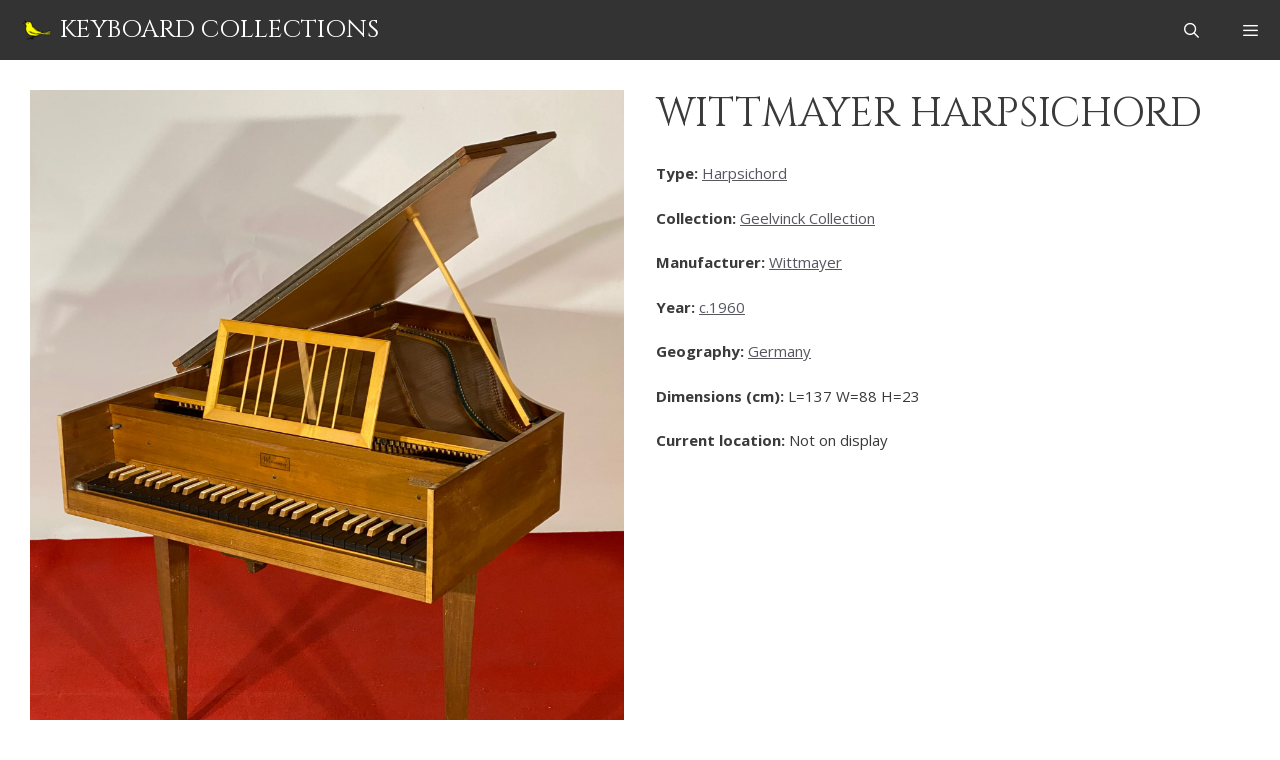

--- FILE ---
content_type: text/html; charset=UTF-8
request_url: https://muziekinstrumentencollecties.nl/collectiongeelvinck/wittmayer-harpsichord/
body_size: 14494
content:
<!DOCTYPE html>
<html lang="en-GB">
<head>
	<meta charset="UTF-8">
	<link rel="profile" href="https://gmpg.org/xfn/11">
	<meta name='robots' content='index, follow, max-image-preview:large, max-snippet:-1, max-video-preview:-1' />
<meta name="viewport" content="width=device-width, initial-scale=1">
	<!-- This site is optimized with the Yoast SEO plugin v26.7 - https://yoast.com/wordpress/plugins/seo/ -->
	<title>Wittmayer Harpsichord - Keyboard Collections</title>
	<link rel="canonical" href="https://muziekinstrumentencollecties.nl/collectiongeelvinck/wittmayer-harpsichord/" />
	<meta property="og:locale" content="en_GB" />
	<meta property="og:type" content="article" />
	<meta property="og:title" content="Wittmayer Harpsichord - Keyboard Collections" />
	<meta property="og:url" content="https://muziekinstrumentencollecties.nl/collectiongeelvinck/wittmayer-harpsichord/" />
	<meta property="og:site_name" content="Keyboard Collections" />
	<meta property="article:modified_time" content="2022-06-28T09:26:44+00:00" />
	<meta property="og:image" content="https://muziekinstrumentencollecties.nl/wp-content/uploads/Z073gmp-scaled.jpg" />
	<meta property="og:image:width" content="1920" />
	<meta property="og:image:height" content="2560" />
	<meta property="og:image:type" content="image/jpeg" />
	<meta name="twitter:card" content="summary_large_image" />
	<script type="application/ld+json" class="yoast-schema-graph">{"@context":"https://schema.org","@graph":[{"@type":["WebPage","CollectionPage"],"@id":"https://muziekinstrumentencollecties.nl/collectiongeelvinck/wittmayer-harpsichord/","url":"https://muziekinstrumentencollecties.nl/collectiongeelvinck/wittmayer-harpsichord/","name":"Wittmayer Harpsichord - Keyboard Collections","isPartOf":{"@id":"https://muziekinstrumentencollecties.nl/#website"},"primaryImageOfPage":{"@id":"https://muziekinstrumentencollecties.nl/collectiongeelvinck/wittmayer-harpsichord/#primaryimage"},"image":{"@id":"https://muziekinstrumentencollecties.nl/collectiongeelvinck/wittmayer-harpsichord/#primaryimage"},"thumbnailUrl":"https://muziekinstrumentencollecties.nl/wp-content/uploads/Z073gmp-scaled.jpg","datePublished":"2022-06-03T12:38:19+00:00","dateModified":"2022-06-28T09:26:44+00:00","breadcrumb":{"@id":"https://muziekinstrumentencollecties.nl/collectiongeelvinck/wittmayer-harpsichord/#breadcrumb"},"inLanguage":"en-GB"},{"@type":"ImageObject","inLanguage":"en-GB","@id":"https://muziekinstrumentencollecties.nl/collectiongeelvinck/wittmayer-harpsichord/#primaryimage","url":"https://muziekinstrumentencollecties.nl/wp-content/uploads/Z073gmp-scaled.jpg","contentUrl":"https://muziekinstrumentencollecties.nl/wp-content/uploads/Z073gmp-scaled.jpg","width":1920,"height":2560},{"@type":"BreadcrumbList","@id":"https://muziekinstrumentencollecties.nl/collectiongeelvinck/wittmayer-harpsichord/#breadcrumb","itemListElement":[{"@type":"ListItem","position":1,"name":"Home","item":"https://muziekinstrumentencollecties.nl/"},{"@type":"ListItem","position":2,"name":"Collection Geelvinck","item":"https://muziekinstrumentencollecties.nl/collectiongeelvinck/"},{"@type":"ListItem","position":3,"name":"Wittmayer Harpsichord"}]},{"@type":"WebSite","@id":"https://muziekinstrumentencollecties.nl/#website","url":"https://muziekinstrumentencollecties.nl/","name":"Keyboard Collections","description":"Collection site","publisher":{"@id":"https://muziekinstrumentencollecties.nl/#organization"},"potentialAction":[{"@type":"SearchAction","target":{"@type":"EntryPoint","urlTemplate":"https://muziekinstrumentencollecties.nl/?s={search_term_string}"},"query-input":{"@type":"PropertyValueSpecification","valueRequired":true,"valueName":"search_term_string"}}],"inLanguage":"en-GB"},{"@type":"Organization","@id":"https://muziekinstrumentencollecties.nl/#organization","name":"Museum Geelvinck","url":"https://muziekinstrumentencollecties.nl/","logo":{"@type":"ImageObject","inLanguage":"en-GB","@id":"https://muziekinstrumentencollecties.nl/#/schema/logo/image/","url":"https://muziekinstrumentencollecties.nl/wp-content/uploads/geelvinck-80.png","contentUrl":"https://muziekinstrumentencollecties.nl/wp-content/uploads/geelvinck-80.png","width":80,"height":80,"caption":"Museum Geelvinck"},"image":{"@id":"https://muziekinstrumentencollecties.nl/#/schema/logo/image/"}}]}</script>
	<!-- / Yoast SEO plugin. -->


<link href='https://fonts.gstatic.com' crossorigin rel='preconnect' />
<link href='https://fonts.googleapis.com' crossorigin rel='preconnect' />
<link rel="alternate" type="application/rss+xml" title="Keyboard Collections &raquo; Feed" href="https://muziekinstrumentencollecties.nl/feed/" />
<link rel="alternate" type="application/rss+xml" title="Keyboard Collections &raquo; Comments Feed" href="https://muziekinstrumentencollecties.nl/comments/feed/" />
<link rel="alternate" title="oEmbed (JSON)" type="application/json+oembed" href="https://muziekinstrumentencollecties.nl/wp-json/oembed/1.0/embed?url=https%3A%2F%2Fmuziekinstrumentencollecties.nl%2Fcollectiongeelvinck%2Fwittmayer-harpsichord%2F" />
<link rel="alternate" title="oEmbed (XML)" type="text/xml+oembed" href="https://muziekinstrumentencollecties.nl/wp-json/oembed/1.0/embed?url=https%3A%2F%2Fmuziekinstrumentencollecties.nl%2Fcollectiongeelvinck%2Fwittmayer-harpsichord%2F&#038;format=xml" />
<style id='wp-img-auto-sizes-contain-inline-css'>
img:is([sizes=auto i],[sizes^="auto," i]){contain-intrinsic-size:3000px 1500px}
/*# sourceURL=wp-img-auto-sizes-contain-inline-css */
</style>
<link rel='stylesheet' id='generate-fonts-css' href='//fonts.googleapis.com/css?family=Open+Sans:300,300italic,regular,italic,600,600italic,700,700italic,800,800italic|Cinzel:regular,700,900' media='all' />
<link rel='stylesheet' id='wp-block-library-css' href='https://muziekinstrumentencollecties.nl/wp-includes/css/dist/block-library/style.min.css?ver=6.9' media='all' />
<style id='wp-block-heading-inline-css'>
h1:where(.wp-block-heading).has-background,h2:where(.wp-block-heading).has-background,h3:where(.wp-block-heading).has-background,h4:where(.wp-block-heading).has-background,h5:where(.wp-block-heading).has-background,h6:where(.wp-block-heading).has-background{padding:1.25em 2.375em}h1.has-text-align-left[style*=writing-mode]:where([style*=vertical-lr]),h1.has-text-align-right[style*=writing-mode]:where([style*=vertical-rl]),h2.has-text-align-left[style*=writing-mode]:where([style*=vertical-lr]),h2.has-text-align-right[style*=writing-mode]:where([style*=vertical-rl]),h3.has-text-align-left[style*=writing-mode]:where([style*=vertical-lr]),h3.has-text-align-right[style*=writing-mode]:where([style*=vertical-rl]),h4.has-text-align-left[style*=writing-mode]:where([style*=vertical-lr]),h4.has-text-align-right[style*=writing-mode]:where([style*=vertical-rl]),h5.has-text-align-left[style*=writing-mode]:where([style*=vertical-lr]),h5.has-text-align-right[style*=writing-mode]:where([style*=vertical-rl]),h6.has-text-align-left[style*=writing-mode]:where([style*=vertical-lr]),h6.has-text-align-right[style*=writing-mode]:where([style*=vertical-rl]){rotate:180deg}
/*# sourceURL=https://muziekinstrumentencollecties.nl/wp-includes/blocks/heading/style.min.css */
</style>
<style id='wp-block-image-inline-css'>
.wp-block-image>a,.wp-block-image>figure>a{display:inline-block}.wp-block-image img{box-sizing:border-box;height:auto;max-width:100%;vertical-align:bottom}@media not (prefers-reduced-motion){.wp-block-image img.hide{visibility:hidden}.wp-block-image img.show{animation:show-content-image .4s}}.wp-block-image[style*=border-radius] img,.wp-block-image[style*=border-radius]>a{border-radius:inherit}.wp-block-image.has-custom-border img{box-sizing:border-box}.wp-block-image.aligncenter{text-align:center}.wp-block-image.alignfull>a,.wp-block-image.alignwide>a{width:100%}.wp-block-image.alignfull img,.wp-block-image.alignwide img{height:auto;width:100%}.wp-block-image .aligncenter,.wp-block-image .alignleft,.wp-block-image .alignright,.wp-block-image.aligncenter,.wp-block-image.alignleft,.wp-block-image.alignright{display:table}.wp-block-image .aligncenter>figcaption,.wp-block-image .alignleft>figcaption,.wp-block-image .alignright>figcaption,.wp-block-image.aligncenter>figcaption,.wp-block-image.alignleft>figcaption,.wp-block-image.alignright>figcaption{caption-side:bottom;display:table-caption}.wp-block-image .alignleft{float:left;margin:.5em 1em .5em 0}.wp-block-image .alignright{float:right;margin:.5em 0 .5em 1em}.wp-block-image .aligncenter{margin-left:auto;margin-right:auto}.wp-block-image :where(figcaption){margin-bottom:1em;margin-top:.5em}.wp-block-image.is-style-circle-mask img{border-radius:9999px}@supports ((-webkit-mask-image:none) or (mask-image:none)) or (-webkit-mask-image:none){.wp-block-image.is-style-circle-mask img{border-radius:0;-webkit-mask-image:url('data:image/svg+xml;utf8,<svg viewBox="0 0 100 100" xmlns="http://www.w3.org/2000/svg"><circle cx="50" cy="50" r="50"/></svg>');mask-image:url('data:image/svg+xml;utf8,<svg viewBox="0 0 100 100" xmlns="http://www.w3.org/2000/svg"><circle cx="50" cy="50" r="50"/></svg>');mask-mode:alpha;-webkit-mask-position:center;mask-position:center;-webkit-mask-repeat:no-repeat;mask-repeat:no-repeat;-webkit-mask-size:contain;mask-size:contain}}:root :where(.wp-block-image.is-style-rounded img,.wp-block-image .is-style-rounded img){border-radius:9999px}.wp-block-image figure{margin:0}.wp-lightbox-container{display:flex;flex-direction:column;position:relative}.wp-lightbox-container img{cursor:zoom-in}.wp-lightbox-container img:hover+button{opacity:1}.wp-lightbox-container button{align-items:center;backdrop-filter:blur(16px) saturate(180%);background-color:#5a5a5a40;border:none;border-radius:4px;cursor:zoom-in;display:flex;height:20px;justify-content:center;opacity:0;padding:0;position:absolute;right:16px;text-align:center;top:16px;width:20px;z-index:100}@media not (prefers-reduced-motion){.wp-lightbox-container button{transition:opacity .2s ease}}.wp-lightbox-container button:focus-visible{outline:3px auto #5a5a5a40;outline:3px auto -webkit-focus-ring-color;outline-offset:3px}.wp-lightbox-container button:hover{cursor:pointer;opacity:1}.wp-lightbox-container button:focus{opacity:1}.wp-lightbox-container button:focus,.wp-lightbox-container button:hover,.wp-lightbox-container button:not(:hover):not(:active):not(.has-background){background-color:#5a5a5a40;border:none}.wp-lightbox-overlay{box-sizing:border-box;cursor:zoom-out;height:100vh;left:0;overflow:hidden;position:fixed;top:0;visibility:hidden;width:100%;z-index:100000}.wp-lightbox-overlay .close-button{align-items:center;cursor:pointer;display:flex;justify-content:center;min-height:40px;min-width:40px;padding:0;position:absolute;right:calc(env(safe-area-inset-right) + 16px);top:calc(env(safe-area-inset-top) + 16px);z-index:5000000}.wp-lightbox-overlay .close-button:focus,.wp-lightbox-overlay .close-button:hover,.wp-lightbox-overlay .close-button:not(:hover):not(:active):not(.has-background){background:none;border:none}.wp-lightbox-overlay .lightbox-image-container{height:var(--wp--lightbox-container-height);left:50%;overflow:hidden;position:absolute;top:50%;transform:translate(-50%,-50%);transform-origin:top left;width:var(--wp--lightbox-container-width);z-index:9999999999}.wp-lightbox-overlay .wp-block-image{align-items:center;box-sizing:border-box;display:flex;height:100%;justify-content:center;margin:0;position:relative;transform-origin:0 0;width:100%;z-index:3000000}.wp-lightbox-overlay .wp-block-image img{height:var(--wp--lightbox-image-height);min-height:var(--wp--lightbox-image-height);min-width:var(--wp--lightbox-image-width);width:var(--wp--lightbox-image-width)}.wp-lightbox-overlay .wp-block-image figcaption{display:none}.wp-lightbox-overlay button{background:none;border:none}.wp-lightbox-overlay .scrim{background-color:#fff;height:100%;opacity:.9;position:absolute;width:100%;z-index:2000000}.wp-lightbox-overlay.active{visibility:visible}@media not (prefers-reduced-motion){.wp-lightbox-overlay.active{animation:turn-on-visibility .25s both}.wp-lightbox-overlay.active img{animation:turn-on-visibility .35s both}.wp-lightbox-overlay.show-closing-animation:not(.active){animation:turn-off-visibility .35s both}.wp-lightbox-overlay.show-closing-animation:not(.active) img{animation:turn-off-visibility .25s both}.wp-lightbox-overlay.zoom.active{animation:none;opacity:1;visibility:visible}.wp-lightbox-overlay.zoom.active .lightbox-image-container{animation:lightbox-zoom-in .4s}.wp-lightbox-overlay.zoom.active .lightbox-image-container img{animation:none}.wp-lightbox-overlay.zoom.active .scrim{animation:turn-on-visibility .4s forwards}.wp-lightbox-overlay.zoom.show-closing-animation:not(.active){animation:none}.wp-lightbox-overlay.zoom.show-closing-animation:not(.active) .lightbox-image-container{animation:lightbox-zoom-out .4s}.wp-lightbox-overlay.zoom.show-closing-animation:not(.active) .lightbox-image-container img{animation:none}.wp-lightbox-overlay.zoom.show-closing-animation:not(.active) .scrim{animation:turn-off-visibility .4s forwards}}@keyframes show-content-image{0%{visibility:hidden}99%{visibility:hidden}to{visibility:visible}}@keyframes turn-on-visibility{0%{opacity:0}to{opacity:1}}@keyframes turn-off-visibility{0%{opacity:1;visibility:visible}99%{opacity:0;visibility:visible}to{opacity:0;visibility:hidden}}@keyframes lightbox-zoom-in{0%{transform:translate(calc((-100vw + var(--wp--lightbox-scrollbar-width))/2 + var(--wp--lightbox-initial-left-position)),calc(-50vh + var(--wp--lightbox-initial-top-position))) scale(var(--wp--lightbox-scale))}to{transform:translate(-50%,-50%) scale(1)}}@keyframes lightbox-zoom-out{0%{transform:translate(-50%,-50%) scale(1);visibility:visible}99%{visibility:visible}to{transform:translate(calc((-100vw + var(--wp--lightbox-scrollbar-width))/2 + var(--wp--lightbox-initial-left-position)),calc(-50vh + var(--wp--lightbox-initial-top-position))) scale(var(--wp--lightbox-scale));visibility:hidden}}
/*# sourceURL=https://muziekinstrumentencollecties.nl/wp-includes/blocks/image/style.min.css */
</style>
<style id='wp-block-columns-inline-css'>
.wp-block-columns{box-sizing:border-box;display:flex;flex-wrap:wrap!important}@media (min-width:782px){.wp-block-columns{flex-wrap:nowrap!important}}.wp-block-columns{align-items:normal!important}.wp-block-columns.are-vertically-aligned-top{align-items:flex-start}.wp-block-columns.are-vertically-aligned-center{align-items:center}.wp-block-columns.are-vertically-aligned-bottom{align-items:flex-end}@media (max-width:781px){.wp-block-columns:not(.is-not-stacked-on-mobile)>.wp-block-column{flex-basis:100%!important}}@media (min-width:782px){.wp-block-columns:not(.is-not-stacked-on-mobile)>.wp-block-column{flex-basis:0;flex-grow:1}.wp-block-columns:not(.is-not-stacked-on-mobile)>.wp-block-column[style*=flex-basis]{flex-grow:0}}.wp-block-columns.is-not-stacked-on-mobile{flex-wrap:nowrap!important}.wp-block-columns.is-not-stacked-on-mobile>.wp-block-column{flex-basis:0;flex-grow:1}.wp-block-columns.is-not-stacked-on-mobile>.wp-block-column[style*=flex-basis]{flex-grow:0}:where(.wp-block-columns){margin-bottom:1.75em}:where(.wp-block-columns.has-background){padding:1.25em 2.375em}.wp-block-column{flex-grow:1;min-width:0;overflow-wrap:break-word;word-break:break-word}.wp-block-column.is-vertically-aligned-top{align-self:flex-start}.wp-block-column.is-vertically-aligned-center{align-self:center}.wp-block-column.is-vertically-aligned-bottom{align-self:flex-end}.wp-block-column.is-vertically-aligned-stretch{align-self:stretch}.wp-block-column.is-vertically-aligned-bottom,.wp-block-column.is-vertically-aligned-center,.wp-block-column.is-vertically-aligned-top{width:100%}
/*# sourceURL=https://muziekinstrumentencollecties.nl/wp-includes/blocks/columns/style.min.css */
</style>
<style id='wp-block-paragraph-inline-css'>
.is-small-text{font-size:.875em}.is-regular-text{font-size:1em}.is-large-text{font-size:2.25em}.is-larger-text{font-size:3em}.has-drop-cap:not(:focus):first-letter{float:left;font-size:8.4em;font-style:normal;font-weight:100;line-height:.68;margin:.05em .1em 0 0;text-transform:uppercase}body.rtl .has-drop-cap:not(:focus):first-letter{float:none;margin-left:.1em}p.has-drop-cap.has-background{overflow:hidden}:root :where(p.has-background){padding:1.25em 2.375em}:where(p.has-text-color:not(.has-link-color)) a{color:inherit}p.has-text-align-left[style*="writing-mode:vertical-lr"],p.has-text-align-right[style*="writing-mode:vertical-rl"]{rotate:180deg}
/*# sourceURL=https://muziekinstrumentencollecties.nl/wp-includes/blocks/paragraph/style.min.css */
</style>
<style id='global-styles-inline-css'>
:root{--wp--preset--aspect-ratio--square: 1;--wp--preset--aspect-ratio--4-3: 4/3;--wp--preset--aspect-ratio--3-4: 3/4;--wp--preset--aspect-ratio--3-2: 3/2;--wp--preset--aspect-ratio--2-3: 2/3;--wp--preset--aspect-ratio--16-9: 16/9;--wp--preset--aspect-ratio--9-16: 9/16;--wp--preset--color--black: #000000;--wp--preset--color--cyan-bluish-gray: #abb8c3;--wp--preset--color--white: #ffffff;--wp--preset--color--pale-pink: #f78da7;--wp--preset--color--vivid-red: #cf2e2e;--wp--preset--color--luminous-vivid-orange: #ff6900;--wp--preset--color--luminous-vivid-amber: #fcb900;--wp--preset--color--light-green-cyan: #7bdcb5;--wp--preset--color--vivid-green-cyan: #00d084;--wp--preset--color--pale-cyan-blue: #8ed1fc;--wp--preset--color--vivid-cyan-blue: #0693e3;--wp--preset--color--vivid-purple: #9b51e0;--wp--preset--color--contrast: var(--contrast);--wp--preset--color--contrast-2: var(--contrast-2);--wp--preset--color--contrast-3: var(--contrast-3);--wp--preset--color--base: var(--base);--wp--preset--color--base-2: var(--base-2);--wp--preset--color--base-3: var(--base-3);--wp--preset--color--accent: var(--accent);--wp--preset--gradient--vivid-cyan-blue-to-vivid-purple: linear-gradient(135deg,rgb(6,147,227) 0%,rgb(155,81,224) 100%);--wp--preset--gradient--light-green-cyan-to-vivid-green-cyan: linear-gradient(135deg,rgb(122,220,180) 0%,rgb(0,208,130) 100%);--wp--preset--gradient--luminous-vivid-amber-to-luminous-vivid-orange: linear-gradient(135deg,rgb(252,185,0) 0%,rgb(255,105,0) 100%);--wp--preset--gradient--luminous-vivid-orange-to-vivid-red: linear-gradient(135deg,rgb(255,105,0) 0%,rgb(207,46,46) 100%);--wp--preset--gradient--very-light-gray-to-cyan-bluish-gray: linear-gradient(135deg,rgb(238,238,238) 0%,rgb(169,184,195) 100%);--wp--preset--gradient--cool-to-warm-spectrum: linear-gradient(135deg,rgb(74,234,220) 0%,rgb(151,120,209) 20%,rgb(207,42,186) 40%,rgb(238,44,130) 60%,rgb(251,105,98) 80%,rgb(254,248,76) 100%);--wp--preset--gradient--blush-light-purple: linear-gradient(135deg,rgb(255,206,236) 0%,rgb(152,150,240) 100%);--wp--preset--gradient--blush-bordeaux: linear-gradient(135deg,rgb(254,205,165) 0%,rgb(254,45,45) 50%,rgb(107,0,62) 100%);--wp--preset--gradient--luminous-dusk: linear-gradient(135deg,rgb(255,203,112) 0%,rgb(199,81,192) 50%,rgb(65,88,208) 100%);--wp--preset--gradient--pale-ocean: linear-gradient(135deg,rgb(255,245,203) 0%,rgb(182,227,212) 50%,rgb(51,167,181) 100%);--wp--preset--gradient--electric-grass: linear-gradient(135deg,rgb(202,248,128) 0%,rgb(113,206,126) 100%);--wp--preset--gradient--midnight: linear-gradient(135deg,rgb(2,3,129) 0%,rgb(40,116,252) 100%);--wp--preset--font-size--small: 13px;--wp--preset--font-size--medium: 20px;--wp--preset--font-size--large: 36px;--wp--preset--font-size--x-large: 42px;--wp--preset--spacing--20: 0.44rem;--wp--preset--spacing--30: 0.67rem;--wp--preset--spacing--40: 1rem;--wp--preset--spacing--50: 1.5rem;--wp--preset--spacing--60: 2.25rem;--wp--preset--spacing--70: 3.38rem;--wp--preset--spacing--80: 5.06rem;--wp--preset--shadow--natural: 6px 6px 9px rgba(0, 0, 0, 0.2);--wp--preset--shadow--deep: 12px 12px 50px rgba(0, 0, 0, 0.4);--wp--preset--shadow--sharp: 6px 6px 0px rgba(0, 0, 0, 0.2);--wp--preset--shadow--outlined: 6px 6px 0px -3px rgb(255, 255, 255), 6px 6px rgb(0, 0, 0);--wp--preset--shadow--crisp: 6px 6px 0px rgb(0, 0, 0);}:where(.is-layout-flex){gap: 0.5em;}:where(.is-layout-grid){gap: 0.5em;}body .is-layout-flex{display: flex;}.is-layout-flex{flex-wrap: wrap;align-items: center;}.is-layout-flex > :is(*, div){margin: 0;}body .is-layout-grid{display: grid;}.is-layout-grid > :is(*, div){margin: 0;}:where(.wp-block-columns.is-layout-flex){gap: 2em;}:where(.wp-block-columns.is-layout-grid){gap: 2em;}:where(.wp-block-post-template.is-layout-flex){gap: 1.25em;}:where(.wp-block-post-template.is-layout-grid){gap: 1.25em;}.has-black-color{color: var(--wp--preset--color--black) !important;}.has-cyan-bluish-gray-color{color: var(--wp--preset--color--cyan-bluish-gray) !important;}.has-white-color{color: var(--wp--preset--color--white) !important;}.has-pale-pink-color{color: var(--wp--preset--color--pale-pink) !important;}.has-vivid-red-color{color: var(--wp--preset--color--vivid-red) !important;}.has-luminous-vivid-orange-color{color: var(--wp--preset--color--luminous-vivid-orange) !important;}.has-luminous-vivid-amber-color{color: var(--wp--preset--color--luminous-vivid-amber) !important;}.has-light-green-cyan-color{color: var(--wp--preset--color--light-green-cyan) !important;}.has-vivid-green-cyan-color{color: var(--wp--preset--color--vivid-green-cyan) !important;}.has-pale-cyan-blue-color{color: var(--wp--preset--color--pale-cyan-blue) !important;}.has-vivid-cyan-blue-color{color: var(--wp--preset--color--vivid-cyan-blue) !important;}.has-vivid-purple-color{color: var(--wp--preset--color--vivid-purple) !important;}.has-black-background-color{background-color: var(--wp--preset--color--black) !important;}.has-cyan-bluish-gray-background-color{background-color: var(--wp--preset--color--cyan-bluish-gray) !important;}.has-white-background-color{background-color: var(--wp--preset--color--white) !important;}.has-pale-pink-background-color{background-color: var(--wp--preset--color--pale-pink) !important;}.has-vivid-red-background-color{background-color: var(--wp--preset--color--vivid-red) !important;}.has-luminous-vivid-orange-background-color{background-color: var(--wp--preset--color--luminous-vivid-orange) !important;}.has-luminous-vivid-amber-background-color{background-color: var(--wp--preset--color--luminous-vivid-amber) !important;}.has-light-green-cyan-background-color{background-color: var(--wp--preset--color--light-green-cyan) !important;}.has-vivid-green-cyan-background-color{background-color: var(--wp--preset--color--vivid-green-cyan) !important;}.has-pale-cyan-blue-background-color{background-color: var(--wp--preset--color--pale-cyan-blue) !important;}.has-vivid-cyan-blue-background-color{background-color: var(--wp--preset--color--vivid-cyan-blue) !important;}.has-vivid-purple-background-color{background-color: var(--wp--preset--color--vivid-purple) !important;}.has-black-border-color{border-color: var(--wp--preset--color--black) !important;}.has-cyan-bluish-gray-border-color{border-color: var(--wp--preset--color--cyan-bluish-gray) !important;}.has-white-border-color{border-color: var(--wp--preset--color--white) !important;}.has-pale-pink-border-color{border-color: var(--wp--preset--color--pale-pink) !important;}.has-vivid-red-border-color{border-color: var(--wp--preset--color--vivid-red) !important;}.has-luminous-vivid-orange-border-color{border-color: var(--wp--preset--color--luminous-vivid-orange) !important;}.has-luminous-vivid-amber-border-color{border-color: var(--wp--preset--color--luminous-vivid-amber) !important;}.has-light-green-cyan-border-color{border-color: var(--wp--preset--color--light-green-cyan) !important;}.has-vivid-green-cyan-border-color{border-color: var(--wp--preset--color--vivid-green-cyan) !important;}.has-pale-cyan-blue-border-color{border-color: var(--wp--preset--color--pale-cyan-blue) !important;}.has-vivid-cyan-blue-border-color{border-color: var(--wp--preset--color--vivid-cyan-blue) !important;}.has-vivid-purple-border-color{border-color: var(--wp--preset--color--vivid-purple) !important;}.has-vivid-cyan-blue-to-vivid-purple-gradient-background{background: var(--wp--preset--gradient--vivid-cyan-blue-to-vivid-purple) !important;}.has-light-green-cyan-to-vivid-green-cyan-gradient-background{background: var(--wp--preset--gradient--light-green-cyan-to-vivid-green-cyan) !important;}.has-luminous-vivid-amber-to-luminous-vivid-orange-gradient-background{background: var(--wp--preset--gradient--luminous-vivid-amber-to-luminous-vivid-orange) !important;}.has-luminous-vivid-orange-to-vivid-red-gradient-background{background: var(--wp--preset--gradient--luminous-vivid-orange-to-vivid-red) !important;}.has-very-light-gray-to-cyan-bluish-gray-gradient-background{background: var(--wp--preset--gradient--very-light-gray-to-cyan-bluish-gray) !important;}.has-cool-to-warm-spectrum-gradient-background{background: var(--wp--preset--gradient--cool-to-warm-spectrum) !important;}.has-blush-light-purple-gradient-background{background: var(--wp--preset--gradient--blush-light-purple) !important;}.has-blush-bordeaux-gradient-background{background: var(--wp--preset--gradient--blush-bordeaux) !important;}.has-luminous-dusk-gradient-background{background: var(--wp--preset--gradient--luminous-dusk) !important;}.has-pale-ocean-gradient-background{background: var(--wp--preset--gradient--pale-ocean) !important;}.has-electric-grass-gradient-background{background: var(--wp--preset--gradient--electric-grass) !important;}.has-midnight-gradient-background{background: var(--wp--preset--gradient--midnight) !important;}.has-small-font-size{font-size: var(--wp--preset--font-size--small) !important;}.has-medium-font-size{font-size: var(--wp--preset--font-size--medium) !important;}.has-large-font-size{font-size: var(--wp--preset--font-size--large) !important;}.has-x-large-font-size{font-size: var(--wp--preset--font-size--x-large) !important;}
:where(.wp-block-columns.is-layout-flex){gap: 2em;}:where(.wp-block-columns.is-layout-grid){gap: 2em;}
/*# sourceURL=global-styles-inline-css */
</style>
<style id='core-block-supports-inline-css'>
.wp-container-core-columns-is-layout-9d6595d7{flex-wrap:nowrap;}
/*# sourceURL=core-block-supports-inline-css */
</style>

<style id='classic-theme-styles-inline-css'>
/*! This file is auto-generated */
.wp-block-button__link{color:#fff;background-color:#32373c;border-radius:9999px;box-shadow:none;text-decoration:none;padding:calc(.667em + 2px) calc(1.333em + 2px);font-size:1.125em}.wp-block-file__button{background:#32373c;color:#fff;text-decoration:none}
/*# sourceURL=/wp-includes/css/classic-themes.min.css */
</style>
<link rel='stylesheet' id='search-filter-plugin-styles-css' href='https://muziekinstrumentencollecties.nl/wp-content/plugins/search-filter-pro/public/assets/css/search-filter.min.css?ver=2.5.21' media='all' />
<link rel='stylesheet' id='generate-widget-areas-css' href='https://muziekinstrumentencollecties.nl/wp-content/themes/generatepress/assets/css/components/widget-areas.min.css?ver=3.6.1' media='all' />
<link rel='stylesheet' id='generate-style-css' href='https://muziekinstrumentencollecties.nl/wp-content/themes/generatepress/assets/css/main.min.css?ver=3.6.1' media='all' />
<style id='generate-style-inline-css'>
body{background-color:#ffffff;color:#3a3a3a;}a{color:var(--contrast-2);}a{text-decoration:underline;}.entry-title a, .site-branding a, a.button, .wp-block-button__link, .main-navigation a{text-decoration:none;}a:hover, a:focus, a:active{color:var(--contrast);}.grid-container{max-width:1400px;}.wp-block-group__inner-container{max-width:1400px;margin-left:auto;margin-right:auto;}.generate-back-to-top{font-size:20px;border-radius:3px;position:fixed;bottom:30px;right:30px;line-height:40px;width:40px;text-align:center;z-index:10;transition:opacity 300ms ease-in-out;opacity:0.1;transform:translateY(1000px);}.generate-back-to-top__show{opacity:1;transform:translateY(0);}.navigation-search{position:absolute;left:-99999px;pointer-events:none;visibility:hidden;z-index:20;width:100%;top:0;transition:opacity 100ms ease-in-out;opacity:0;}.navigation-search.nav-search-active{left:0;right:0;pointer-events:auto;visibility:visible;opacity:1;}.navigation-search input[type="search"]{outline:0;border:0;vertical-align:bottom;line-height:1;opacity:0.9;width:100%;z-index:20;border-radius:0;-webkit-appearance:none;height:60px;}.navigation-search input::-ms-clear{display:none;width:0;height:0;}.navigation-search input::-ms-reveal{display:none;width:0;height:0;}.navigation-search input::-webkit-search-decoration, .navigation-search input::-webkit-search-cancel-button, .navigation-search input::-webkit-search-results-button, .navigation-search input::-webkit-search-results-decoration{display:none;}.gen-sidebar-nav .navigation-search{top:auto;bottom:0;}:root{--contrast:#222222;--contrast-2:#575760;--contrast-3:#b2b2be;--base:#f0f0f0;--base-2:#f7f8f9;--base-3:#ffffff;--accent:#1e73be;}:root .has-contrast-color{color:var(--contrast);}:root .has-contrast-background-color{background-color:var(--contrast);}:root .has-contrast-2-color{color:var(--contrast-2);}:root .has-contrast-2-background-color{background-color:var(--contrast-2);}:root .has-contrast-3-color{color:var(--contrast-3);}:root .has-contrast-3-background-color{background-color:var(--contrast-3);}:root .has-base-color{color:var(--base);}:root .has-base-background-color{background-color:var(--base);}:root .has-base-2-color{color:var(--base-2);}:root .has-base-2-background-color{background-color:var(--base-2);}:root .has-base-3-color{color:var(--base-3);}:root .has-base-3-background-color{background-color:var(--base-3);}:root .has-accent-color{color:var(--accent);}:root .has-accent-background-color{background-color:var(--accent);}body, button, input, select, textarea{font-family:"Open Sans", sans-serif;font-size:15px;}body{line-height:1.5;}.entry-content > [class*="wp-block-"]:not(:last-child):not(.wp-block-heading){margin-bottom:1.5em;}.main-navigation .main-nav ul ul li a{font-size:14px;}.sidebar .widget, .footer-widgets .widget{font-size:17px;}h1{font-family:"Cinzel", serif;font-weight:400;text-transform:uppercase;font-size:40px;}h2{font-family:"Cinzel", serif;font-weight:300;font-size:30px;}h3{font-size:20px;}h4{font-size:inherit;}h5{font-size:inherit;}@media (max-width:768px){h1{font-size:30px;}h2{font-size:25px;}}.top-bar{background-color:#636363;color:#ffffff;}.top-bar a{color:#ffffff;}.top-bar a:hover{color:#303030;}.site-header{background-color:#333333;}.site-header a{color:#3a3a3a;}.main-title a,.main-title a:hover{color:#ffffff;}.site-description{color:#757575;}.mobile-menu-control-wrapper .menu-toggle,.mobile-menu-control-wrapper .menu-toggle:hover,.mobile-menu-control-wrapper .menu-toggle:focus,.has-inline-mobile-toggle #site-navigation.toggled{background-color:rgba(0, 0, 0, 0.02);}.main-navigation,.main-navigation ul ul{background-color:#333333;}.main-navigation .main-nav ul li a, .main-navigation .menu-toggle, .main-navigation .menu-bar-items{color:#ffffff;}.main-navigation .main-nav ul li:not([class*="current-menu-"]):hover > a, .main-navigation .main-nav ul li:not([class*="current-menu-"]):focus > a, .main-navigation .main-nav ul li.sfHover:not([class*="current-menu-"]) > a, .main-navigation .menu-bar-item:hover > a, .main-navigation .menu-bar-item.sfHover > a{color:#ffffff;background-color:#3f3f3f;}button.menu-toggle:hover,button.menu-toggle:focus{color:#ffffff;}.main-navigation .main-nav ul li[class*="current-menu-"] > a{color:#ffffff;background-color:#1f5f69;}.navigation-search input[type="search"],.navigation-search input[type="search"]:active, .navigation-search input[type="search"]:focus, .main-navigation .main-nav ul li.search-item.active > a, .main-navigation .menu-bar-items .search-item.active > a{color:var(--contrast);background-color:var(--base);opacity:1;}.main-navigation ul ul{background-color:#3f3f3f;}.main-navigation .main-nav ul ul li a{color:#ffffff;}.main-navigation .main-nav ul ul li:not([class*="current-menu-"]):hover > a,.main-navigation .main-nav ul ul li:not([class*="current-menu-"]):focus > a, .main-navigation .main-nav ul ul li.sfHover:not([class*="current-menu-"]) > a{color:#ffffff;background-color:#4f4f4f;}.main-navigation .main-nav ul ul li[class*="current-menu-"] > a{color:#ffffff;background-color:#4f4f4f;}.separate-containers .inside-article, .separate-containers .comments-area, .separate-containers .page-header, .one-container .container, .separate-containers .paging-navigation, .inside-page-header{background-color:#ffffff;}.entry-meta{color:#595959;}.entry-meta a{color:#595959;}.entry-meta a:hover{color:#1e73be;}.sidebar .widget{background-color:#ffffff;}.sidebar .widget .widget-title{color:#000000;}.footer-widgets{color:#ffffff;background-color:#333333;}.footer-widgets a{color:#ffffff;}.footer-widgets a:hover{color:#f1c40f;}.footer-widgets .widget-title{color:#000000;}.site-info{color:#ffffff;background-color:#222222;}.site-info a{color:#ffffff;}.site-info a:hover{color:#606060;}.footer-bar .widget_nav_menu .current-menu-item a{color:#606060;}input[type="text"],input[type="email"],input[type="url"],input[type="password"],input[type="search"],input[type="tel"],input[type="number"],textarea,select{color:#666666;background-color:#fafafa;border-color:#cccccc;}input[type="text"]:focus,input[type="email"]:focus,input[type="url"]:focus,input[type="password"]:focus,input[type="search"]:focus,input[type="tel"]:focus,input[type="number"]:focus,textarea:focus,select:focus{color:#666666;background-color:#ffffff;border-color:#bfbfbf;}button,html input[type="button"],input[type="reset"],input[type="submit"],a.button,a.wp-block-button__link:not(.has-background){color:#ffffff;background-color:#205F69;}button:hover,html input[type="button"]:hover,input[type="reset"]:hover,input[type="submit"]:hover,a.button:hover,button:focus,html input[type="button"]:focus,input[type="reset"]:focus,input[type="submit"]:focus,a.button:focus,a.wp-block-button__link:not(.has-background):active,a.wp-block-button__link:not(.has-background):focus,a.wp-block-button__link:not(.has-background):hover{color:#ffffff;background-color:#3f3f3f;}a.generate-back-to-top{background-color:rgba( 0,0,0,0.4 );color:#ffffff;}a.generate-back-to-top:hover,a.generate-back-to-top:focus{background-color:rgba( 0,0,0,0.6 );color:#ffffff;}:root{--gp-search-modal-bg-color:var(--base-3);--gp-search-modal-text-color:var(--contrast);--gp-search-modal-overlay-bg-color:rgba(0,0,0,0.2);}@media (max-width: 1350px){.main-navigation .menu-bar-item:hover > a, .main-navigation .menu-bar-item.sfHover > a{background:none;color:#ffffff;}}.inside-top-bar{padding:10px;}.inside-top-bar.grid-container{max-width:1420px;}.inside-header{padding:40px;}.inside-header.grid-container{max-width:1480px;}.site-main .wp-block-group__inner-container{padding:40px;}.separate-containers .paging-navigation{padding-top:20px;padding-bottom:20px;}.entry-content .alignwide, body:not(.no-sidebar) .entry-content .alignfull{margin-left:-40px;width:calc(100% + 80px);max-width:calc(100% + 80px);}.rtl .menu-item-has-children .dropdown-menu-toggle{padding-left:20px;}.rtl .main-navigation .main-nav ul li.menu-item-has-children > a{padding-right:20px;}.footer-widgets-container.grid-container{max-width:1480px;}.inside-site-info{padding:20px;}.inside-site-info.grid-container{max-width:1440px;}@media (max-width:768px){.separate-containers .inside-article, .separate-containers .comments-area, .separate-containers .page-header, .separate-containers .paging-navigation, .one-container .site-content, .inside-page-header{padding:30px;}.site-main .wp-block-group__inner-container{padding:30px;}.inside-site-info{padding-right:10px;padding-left:10px;}.entry-content .alignwide, body:not(.no-sidebar) .entry-content .alignfull{margin-left:-30px;width:calc(100% + 60px);max-width:calc(100% + 60px);}.one-container .site-main .paging-navigation{margin-bottom:20px;}}/* End cached CSS */.is-right-sidebar{width:30%;}.is-left-sidebar{width:30%;}.site-content .content-area{width:100%;}@media (max-width: 1350px){.main-navigation .menu-toggle,.sidebar-nav-mobile:not(#sticky-placeholder){display:block;}.main-navigation ul,.gen-sidebar-nav,.main-navigation:not(.slideout-navigation):not(.toggled) .main-nav > ul,.has-inline-mobile-toggle #site-navigation .inside-navigation > *:not(.navigation-search):not(.main-nav){display:none;}.nav-align-right .inside-navigation,.nav-align-center .inside-navigation{justify-content:space-between;}}
.dynamic-author-image-rounded{border-radius:100%;}.dynamic-featured-image, .dynamic-author-image{vertical-align:middle;}.one-container.blog .dynamic-content-template:not(:last-child), .one-container.archive .dynamic-content-template:not(:last-child){padding-bottom:0px;}.dynamic-entry-excerpt > p:last-child{margin-bottom:0px;}
.main-navigation .main-nav ul li a,.menu-toggle,.main-navigation .menu-bar-item > a{transition: line-height 300ms ease}.main-navigation.toggled .main-nav > ul{background-color: #333333}.sticky-enabled .gen-sidebar-nav.is_stuck .main-navigation {margin-bottom: 0px;}.sticky-enabled .gen-sidebar-nav.is_stuck {z-index: 500;}.sticky-enabled .main-navigation.is_stuck {box-shadow: 0 2px 2px -2px rgba(0, 0, 0, .2);}.navigation-stick:not(.gen-sidebar-nav) {left: 0;right: 0;width: 100% !important;}.both-sticky-menu .main-navigation:not(#mobile-header).toggled .main-nav > ul,.mobile-sticky-menu .main-navigation:not(#mobile-header).toggled .main-nav > ul,.mobile-header-sticky #mobile-header.toggled .main-nav > ul {position: absolute;left: 0;right: 0;z-index: 999;}.nav-float-right .navigation-stick {width: 100% !important;left: 0;}.nav-float-right .navigation-stick .navigation-branding {margin-right: auto;}.main-navigation.has-sticky-branding:not(.grid-container) .inside-navigation:not(.grid-container) .navigation-branding{margin-left: 10px;}
.navigation-branding .main-title{font-weight:bold;text-transform:none;font-size:25px;}
.inside-page-hero > *:last-child{margin-bottom:0px;}.page-hero{padding-top:200px;}.header-wrap{position:absolute;left:0px;right:0px;z-index:10;}.header-wrap .site-header{background:transparent;}.header-wrap .main-title a, .header-wrap .main-title a:hover, .header-wrap .main-title a:visited{color:#ffffff;}.header-wrap .toggled .main-title a, .header-wrap .toggled .main-title a:hover, .header-wrap .toggled .main-title a:visited, .header-wrap .navigation-stick .main-title a, .header-wrap .navigation-stick .main-title a:hover, .header-wrap .navigation-stick .main-title a:visited{color:#ffffff;}@media (max-width:768px){.page-hero{padding-top:110px;}}
/*# sourceURL=generate-style-inline-css */
</style>
<link rel='stylesheet' id='generate-font-icons-css' href='https://muziekinstrumentencollecties.nl/wp-content/themes/generatepress/assets/css/components/font-icons.min.css?ver=3.6.1' media='all' />
<link rel='stylesheet' id='generate-child-css' href='https://muziekinstrumentencollecties.nl/wp-content/themes/generatepress_child/style.css?ver=1709645890' media='all' />
<link rel='stylesheet' id='simple-social-icons-font-css' href='https://muziekinstrumentencollecties.nl/wp-content/plugins/simple-social-icons/css/style.css?ver=4.0.0' media='all' />
<link rel='stylesheet' id='dashicons-css' href='https://muziekinstrumentencollecties.nl/wp-includes/css/dashicons.min.css?ver=6.9' media='all' />
<link rel='stylesheet' id='a-z-listing-css' href='https://muziekinstrumentencollecties.nl/wp-content/plugins/a-z-listing/css/a-z-listing-default.css?ver=4.3.1' media='all' />
<link rel='stylesheet' id='generate-blog-images-css' href='https://muziekinstrumentencollecties.nl/wp-content/plugins/gp-premium/blog/functions/css/featured-images.min.css?ver=2.5.5' media='all' />
<link rel='stylesheet' id='generate-offside-css' href='https://muziekinstrumentencollecties.nl/wp-content/plugins/gp-premium/menu-plus/functions/css/offside.min.css?ver=2.5.5' media='all' />
<style id='generate-offside-inline-css'>
:root{--gp-slideout-width:265px;}.slideout-navigation.main-navigation .main-nav ul li a{font-weight:normal;text-transform:none;}.slideout-navigation.main-navigation.do-overlay .main-nav ul ul li a{font-size:1em;}.slideout-navigation.main-navigation .main-nav ul li:not([class*="current-menu-"]):hover > a, .slideout-navigation.main-navigation .main-nav ul li:not([class*="current-menu-"]):focus > a, .slideout-navigation.main-navigation .main-nav ul li.sfHover:not([class*="current-menu-"]) > a{color:#ffff7f;}.slideout-navigation.main-navigation .main-nav ul li[class*="current-menu-"] > a{color:#ffff7f;}.slideout-navigation, .slideout-navigation a{color:#ffffff;}.slideout-navigation button.slideout-exit{color:#ffffff;padding-left:20px;padding-right:20px;}.slideout-navigation .dropdown-menu-toggle:before{content:"\f107";}.slideout-navigation .sfHover > a .dropdown-menu-toggle:before{content:"\f106";}@media (max-width: 1350px){.menu-bar-item.slideout-toggle{display:none;}}
/*# sourceURL=generate-offside-inline-css */
</style>
<link rel='stylesheet' id='gp-premium-icons-css' href='https://muziekinstrumentencollecties.nl/wp-content/plugins/gp-premium/general/icons/icons.min.css?ver=2.5.5' media='all' />
<link rel='stylesheet' id='generate-navigation-branding-css' href='https://muziekinstrumentencollecties.nl/wp-content/plugins/gp-premium/menu-plus/functions/css/navigation-branding-flex.min.css?ver=2.5.5' media='all' />
<style id='generate-navigation-branding-inline-css'>
.main-navigation.has-branding.grid-container .navigation-branding, .main-navigation.has-branding:not(.grid-container) .inside-navigation:not(.grid-container) .navigation-branding{margin-left:10px;}.navigation-branding img, .site-logo.mobile-header-logo img{height:60px;width:auto;}.navigation-branding .main-title{line-height:60px;}@media (max-width: 1410px){#site-navigation .navigation-branding, #sticky-navigation .navigation-branding{margin-left:10px;}}@media (max-width: 1350px){.main-navigation.has-branding.nav-align-center .menu-bar-items, .main-navigation.has-sticky-branding.navigation-stick.nav-align-center .menu-bar-items{margin-left:auto;}.navigation-branding{margin-right:auto;margin-left:10px;}.navigation-branding .main-title, .mobile-header-navigation .site-logo{margin-left:10px;}}
/*# sourceURL=generate-navigation-branding-inline-css */
</style>
<link rel='stylesheet' id='glightbox-css' href='https://muziekinstrumentencollecties.nl/wp-content/themes/generatepress_child/assets/css/glightbox.min.css?ver=6.9' media='all' />
<script src="https://muziekinstrumentencollecties.nl/wp-includes/js/jquery/jquery.min.js?ver=3.7.1" id="jquery-core-js"></script>
<script src="https://muziekinstrumentencollecties.nl/wp-includes/js/jquery/jquery-migrate.min.js?ver=3.4.1" id="jquery-migrate-js"></script>
<script id="search-filter-plugin-build-js-extra">
var SF_LDATA = {"ajax_url":"https://muziekinstrumentencollecties.nl/wp-admin/admin-ajax.php","home_url":"https://muziekinstrumentencollecties.nl/","extensions":[]};
//# sourceURL=search-filter-plugin-build-js-extra
</script>
<script src="https://muziekinstrumentencollecties.nl/wp-content/plugins/search-filter-pro/public/assets/js/search-filter-build.min.js?ver=2.5.21" id="search-filter-plugin-build-js"></script>
<script src="https://muziekinstrumentencollecties.nl/wp-content/plugins/search-filter-pro/public/assets/js/chosen.jquery.min.js?ver=2.5.21" id="search-filter-plugin-chosen-js"></script>
<script src="https://muziekinstrumentencollecties.nl/wp-content/themes/generatepress_child/assets/js/glightbox.min.js?ver=6.9" id="glightbox-js-js"></script>
<link rel="https://api.w.org/" href="https://muziekinstrumentencollecties.nl/wp-json/" /><link rel="alternate" title="JSON" type="application/json" href="https://muziekinstrumentencollecties.nl/wp-json/wp/v2/collectiongeelvinck/3471" /><link rel="EditURI" type="application/rsd+xml" title="RSD" href="https://muziekinstrumentencollecties.nl/xmlrpc.php?rsd" />
<meta name="generator" content="WordPress 6.9" />
<link rel='shortlink' href='https://muziekinstrumentencollecties.nl/?p=3471' />
<style>.recentcomments a{display:inline !important;padding:0 !important;margin:0 !important;}</style><!-- Global site tag (gtag.js) - Google Analytics -->
<script async src="https://www.googletagmanager.com/gtag/js?id=G-PX21F54JW6"></script>
<script>
  window.dataLayer = window.dataLayer || [];
  function gtag(){dataLayer.push(arguments);}
  gtag('js', new Date());

  gtag('config', 'G-PX21F54JW6');
</script><link rel="icon" href="https://muziekinstrumentencollecties.nl/wp-content/uploads/geelvinck-80.png" sizes="32x32" />
<link rel="icon" href="https://muziekinstrumentencollecties.nl/wp-content/uploads/geelvinck-80.png" sizes="192x192" />
<link rel="apple-touch-icon" href="https://muziekinstrumentencollecties.nl/wp-content/uploads/geelvinck-80.png" />
<meta name="msapplication-TileImage" content="https://muziekinstrumentencollecties.nl/wp-content/uploads/geelvinck-80.png" />
		<style id="wp-custom-css">
			.navigation-branding .main-title {
	font-family:'Cinzel'; text-transform:uppercase; font-weight:400;
}

.navigation-branding .main-title a {
    background-image: url(https://muziekinstrumentencollecties.nl/wp-content/uploads/favicon-32x32-1.png);
    background-repeat: no-repeat;
    background-position: left;
}
.main-navigation a {padding-left:40px;}

.main-navigation .menu-bar-item.search-item, .menu-toggle .mobile-menu {
	/*display:none;*/
}

.trans-red {background-color:rgba(164, 45, 45, .6)}
.trans-blue {background-color: rgba(30, 115, 190,.6);}
.trans-black {
    background-color: rgba(0, 0, 0, .6);
}
.trans-green {background-color:rgba(88, 149, 158,.6);}
.has-background {padding:1.25em 3.75em}


.button-mini {
	
    color: #ffffff;
    background-color: #e1e1e1;
    color: #333 ;
    padding: 0.5rem 1rem;
    margin: 2rem 0;
    font-size: .8rem;
	-webkit-border-radius: 0.375rem;
    -moz-border-radius: .375rem;
    border-radius: 0.375rem;
}

.separate-containers .inside-article, .separate-containers .comments-area, .separate-containers .page-header, .separate-containers .paging-navigation, .one-container .site-content, .inside-page-header {
		padding:90px 30px
	}
#generate-slideout-menu {background-color:#3f3f3f;}
.slideout-navigation li {margin:.5rem 1rem;}

.home .one-container .site-content {padding:0; !important}

header .entry-meta, footer.entry-meta, footer.entry-meta .cat-links a {
	display:none;
}

/*wp cover block */
.wp-block-cover {
	margin:-40px;
}
.wp-block-cover p, .wp-block-cover h1, .wp-block-cover h2 {
	/*max-width:80%;*/
	margin: 2rem auto;
}

.max-w-800px {max-width:800px;}

/*lightbox voor video*/
.box a::before {
    content: '';
    display: block;
    width: 100%;
    height: 100%;
    position: absolute;
    top: 0;
    left: 0;
    background: #000;
    z-index: 99;
    opacity: 0;
    transition: opacity 0.4s;
}
@media (max-width: 480px) {
h1 {
    font-size: 22px;
}
	.menu-bar-items {display:none !important;}
/*zoekfilter*/
.searchandfilter ul {margin:0;}
.searchandfilter ul li.sf-field-post-meta-instrument_creation_period,
.searchandfilter ul li.sf-field-post-meta-instrument_country,
.searchandfilter ul li.sf-field-post-meta-instrument_collection {
    display:none;
}
/*pianola*/

.searchandfilter ul li.sf-field-post-meta-instrument_creation_period_p,
.searchandfilter ul li.sf-field-post-meta-instrument_country_p {
    display:none;
}
/*midwoud*/
 .searchandfilter ul li.sf-field-post-meta-instrument_creation_period_m,
.searchandfilter ul li.sf-field-post-meta-instrument_country_m {
    display:none;
}

.sf-input-select option {
 white-space: break-spaces;
}
}
@media (min-width: 480px) {
	
	.main-navigation .menu-bar-item.search-item {
	display:flex;
}
}


@media (min-width: 769px)  {
    .searchandfilter ul li {
        display:inline-block;
        margin: 0 .5rem;
    }
	.searchandfilter ul li.sf-field-post-meta-instrument,
    .searchandfilter ul li.sf-field-post-meta-instrument_country, .searchandfilter ul li.sf-field-post-meta-instrument_collection,.searchandfilter ul li.sf-field-post-meta-instrument_creation_period {
        display:inline-block;
    }
}



/*en dit is echt niet koninklijk*/
.page #search-collection {display:none}

@media screen and (max-width: 667px) {
  .navigation-branding .main-title,
	.navigation-branding .main-title a {font-size:13px !important}
	
	
	
	
	
	
}


		</style>
		
</head>

<body class="wp-singular collectiongeelvinck-template-default single single-collectiongeelvinck postid-3471 wp-embed-responsive wp-theme-generatepress wp-child-theme-generatepress_child post-image-above-header post-image-aligned-center slideout-enabled slideout-mobile sticky-menu-fade sticky-enabled both-sticky-menu no-sidebar nav-below-header one-container nav-search-enabled header-aligned-left dropdown-hover featured-image-active" itemtype="https://schema.org/Blog" itemscope>
	<div class="header-wrap"><a class="screen-reader-text skip-link" href="#content" title="Skip to content">Skip to content</a>		<nav class="has-branding main-navigation nav-align-right has-menu-bar-items sub-menu-right" id="site-navigation" aria-label="Primary"  itemtype="https://schema.org/SiteNavigationElement" itemscope>
			<div class="inside-navigation grid-container">
				<div class="navigation-branding"><p class="main-title" itemprop="headline">
					<a href="https://muziekinstrumentencollecties.nl/" rel="home">
						Keyboard Collections
					</a>
				</p></div><form method="get" class="search-form navigation-search" action="https://muziekinstrumentencollecties.nl/">
					<input type="search" class="search-field" value="" name="s" title="Search" />
				</form>				<button class="menu-toggle" aria-controls="generate-slideout-menu" aria-expanded="false">
					<span class="screen-reader-text">Menu</span>				</button>
				<div id="primary-menu" class="main-nav"><ul id="menu-main" class=" menu sf-menu"><li id="menu-item-1369" class="menu-item menu-item-type-post_type menu-item-object-page menu-item-home menu-item-1369"><a href="https://muziekinstrumentencollecties.nl/">Home</a></li>
<li id="menu-item-2512" class="menu-item menu-item-type-post_type menu-item-object-page menu-item-has-children menu-item-2512"><a href="https://muziekinstrumentencollecties.nl/museum-geelvinck/">Museum Geelvinck<span role="presentation" class="dropdown-menu-toggle"></span></a>
<ul class="sub-menu">
	<li id="menu-item-1398" class="menu-item menu-item-type-custom menu-item-object-custom menu-item-1398"><a href="https://muziekinstrumentencollecties.nl/collectiongeelvinck/" title="Museum Geelvinck Collection">Collections</a></li>
</ul>
</li>
<li id="menu-item-2557" class="menu-item menu-item-type-post_type menu-item-object-page menu-item-has-children menu-item-2557"><a href="https://muziekinstrumentencollecties.nl/pianola-museum/">Pianola Museum<span role="presentation" class="dropdown-menu-toggle"></span></a>
<ul class="sub-menu">
	<li id="menu-item-2558" class="menu-item menu-item-type-custom menu-item-object-custom menu-item-2558"><a href="https://muziekinstrumentencollecties.nl/collectionpianola/">Collection Pianola</a></li>
</ul>
</li>
<li id="menu-item-2569" class="menu-item menu-item-type-post_type menu-item-object-page menu-item-has-children menu-item-2569"><a href="https://muziekinstrumentencollecties.nl/huis-midwoud/">Huis Midwoud<span role="presentation" class="dropdown-menu-toggle"></span></a>
<ul class="sub-menu">
	<li id="menu-item-2620" class="menu-item menu-item-type-custom menu-item-object-custom menu-item-2620"><a href="https://muziekinstrumentencollecties.nl/collectionmidwoud/">Collection Midwoud</a></li>
</ul>
</li>
<li id="menu-item-6498" class="menu-item menu-item-type-post_type menu-item-object-page menu-item-has-children menu-item-6498"><a href="https://muziekinstrumentencollecties.nl/harmonium-museum/">Harmonium Museum<span role="presentation" class="dropdown-menu-toggle"></span></a>
<ul class="sub-menu">
	<li id="menu-item-6499" class="menu-item menu-item-type-custom menu-item-object-custom menu-item-6499"><a href="https://muziekinstrumentencollecties.nl/collectionharmonium/">Collection Harmonium Museum</a></li>
</ul>
</li>
<li id="menu-item-2694" class="menu-item menu-item-type-post_type menu-item-object-page menu-item-2694"><a href="https://muziekinstrumentencollecties.nl/manufacturer/">Manufacturers</a></li>
</ul></div><div class="menu-bar-items"><span class="menu-bar-item search-item"><a aria-label="Open Search Bar" href="#"></a></span></div>			</div>
		</nav>
		</div><!-- .header-wrap -->

    


	<div id="page" class="site grid-container container hfeed">
				<div id="content" class="site-content">




			
	<div id="primary" class="content-area">
		<main id="main" class="site-main">
			



<article id="post-3471" class="post-3471 collectiongeelvinck type-collectiongeelvinck status-publish has-post-thumbnail hentry" itemtype="https://schema.org/CreativeWork" itemscope>

	<div class="inside-article">



		<div class="entry-content">


<section class="instrument_summary">
    <div class="instrument_summary_featured_image">
       		<div class="featured-image  page-header-image-single ">
				<img width="1920" height="2560" src="https://muziekinstrumentencollecties.nl/wp-content/uploads/Z073gmp-scaled.jpg" class="attachment-full size-full" alt="" itemprop="image" decoding="async" fetchpriority="high" srcset="https://muziekinstrumentencollecties.nl/wp-content/uploads/Z073gmp-scaled.jpg 1920w, https://muziekinstrumentencollecties.nl/wp-content/uploads/Z073gmp-225x300.jpg 225w, https://muziekinstrumentencollecties.nl/wp-content/uploads/Z073gmp-768x1024.jpg 768w, https://muziekinstrumentencollecties.nl/wp-content/uploads/Z073gmp-1152x1536.jpg 1152w, https://muziekinstrumentencollecties.nl/wp-content/uploads/Z073gmp-1536x2048.jpg 1536w" sizes="(max-width: 1920px) 100vw, 1920px" />
			</div>

</div>

<div class="instrument_summary_details">

                     			<header class="entry-header">
           				<h1 class="entry-title" itemprop="headline">Wittmayer Harpsichord</h1>           			</header>
           			





   <p><span  class="instrument-label">Type:</span> <a title="All Harpsichord"href="https://muziekinstrumentencollecties.nl/collectiongeelvinck/?_sfm_instrument=Harpsichord">Harpsichord</a></p><p><span  class="instrument-label">Collection:</span> <a title="All Geelvinck Collection"href="https://muziekinstrumentencollecties.nl/collectiongeelvinck/?_sfm_instrument_collection=Geelvinck%20Collection">Geelvinck Collection</a></p><p><span  class="instrument-label">Manufacturer:</span> <a title="All Wittmayer"href="https://muziekinstrumentencollecties.nl/collectiongeelvinck/?_sfm_instrument_makers=Wittmayer">Wittmayer</a></p><p><span  class="instrument-label">Year:</span> <a title="All c.1960"href="https://muziekinstrumentencollecties.nl/collectiongeelvinck/?_sfm_instrument_creation_period=1960-1969">c.1960</a></p><p><span  class="instrument-label">Geography:</span> <a title="All Germany"href="https://muziekinstrumentencollecties.nl/collectiongeelvinck/?_sfm_instrument_country=Germany">Germany</a></p><p><span  class="instrument-label">Dimensions (cm):</span> L=137 W=88 H=23</p><p><span  class="instrument-label">Current location:</span> Not on display</p></div>


</section>


<section class="instrument_images" >

        <div>
        <a
            href="https://muziekinstrumentencollecties.nl/wp-content/uploads/Z073gmp-scaled.jpg"
            class="glightbox"
            data-group="instrumentimages"
            data-description=""
             data-zoomable="true"
             title="Harpsichord"
              >
              <img src="https://muziekinstrumentencollecties.nl/wp-content/uploads/Z073gmp-scaled.jpg" alt="" title="">
        </a>
        </div>
        <div>
        <a
            href="https://muziekinstrumentencollecties.nl/wp-content/uploads/Z0738-scaled.jpg"
            class="glightbox"
            data-group="instrumentimages"
            data-description=""
             data-zoomable="true"
             title="Harpsichord"
              >
              <img src="https://muziekinstrumentencollecties.nl/wp-content/uploads/Z0738-scaled.jpg" alt="" title="">
        </a>
        </div>
        <div>
        <a
            href="https://muziekinstrumentencollecties.nl/wp-content/uploads/Z07310-scaled.jpg"
            class="glightbox"
            data-group="instrumentimages"
            data-description=""
             data-zoomable="true"
             title="Harpsichord"
              >
              <img src="https://muziekinstrumentencollecties.nl/wp-content/uploads/Z07310-scaled.jpg" alt="" title="">
        </a>
        </div>
</section>






<section class="instrument_additional_info">
    <h2>Additional information</h2>
<div class="instrument_additional_info_inner">
    <div class="instrument_additional_info_c1">
         
                                                       <p><span  class="instrument-label">Octaves:</span> 4 1/2</p>

                           <p><span  class="instrument-label">Inscriptions</p><p>
               On the nameboard: Wittmayer<br/>                   </p>

                                     </div>
     <div class="instrument_additional_info_c2">
    

             
      </div>
</div>
</section>

     













					</div>

			</div>
</article>



                <p class="btn_overview_container">
                        <a class="btn_overview" href="https://muziekinstrumentencollecties.nl/collectiongeelvinck/">Geelvinck collections overview</a>
                </p>


		        		</main><!-- #main -->
	</div><!-- #primary -->

	
	</div>
</div>


<div class="site-footer">
				<div id="footer-widgets" class="site footer-widgets">
				<div class="footer-widgets-container grid-container">
					<div class="inside-footer-widgets">
							<div class="footer-widget-1">
		<aside id="block-4" class="widget inner-padding widget_block">
<h3 class="wp-block-heading">CONTACT</h3>
</aside><aside id="block-5" class="widget inner-padding widget_block widget_text">
<p>Geelvinck Muziek Musea<br>p/a Kamperweg 23<br>8181CS Heerde</p>
</aside><aside id="block-6" class="widget inner-padding widget_block widget_text">
<p><a href="tel:+31578695670">+31 578 695 670</a><br><a href="tel:+31206390747">+31 20 63 90 747</a><br><a href="mailto:info@geelvinck.nl">info@geelvinck.nl</a></p>
</aside>	</div>
		<div class="footer-widget-2">
		<aside id="simple-social-icons-3" class="widget inner-padding simple-social-icons"><ul class="aligncenter"><li class="ssi-facebook"><a href="https://www.facebook.com/museumgvk" target="_blank" rel="noopener noreferrer"><svg role="img" class="social-facebook" aria-labelledby="social-facebook-3"><title id="social-facebook-3">Facebook</title><use xlink:href="https://muziekinstrumentencollecties.nl/wp-content/plugins/simple-social-icons/symbol-defs.svg#social-facebook"></use></svg></a></li><li class="ssi-instagram"><a href="https://www.instagram.com/museumgvk/" target="_blank" rel="noopener noreferrer"><svg role="img" class="social-instagram" aria-labelledby="social-instagram-3"><title id="social-instagram-3">Instagram</title><use xlink:href="https://muziekinstrumentencollecties.nl/wp-content/plugins/simple-social-icons/symbol-defs.svg#social-instagram"></use></svg></a></li><li class="ssi-twitter"><a href="https://twitter.com/museumgeelvinck?lang=en" target="_blank" rel="noopener noreferrer"><svg role="img" class="social-twitter" aria-labelledby="social-twitter-3"><title id="social-twitter-3">Twitter</title><use xlink:href="https://muziekinstrumentencollecties.nl/wp-content/plugins/simple-social-icons/symbol-defs.svg#social-twitter"></use></svg></a></li><li class="ssi-vimeo"><a href="https://vimeo.com/geelvinckmusic" target="_blank" rel="noopener noreferrer"><svg role="img" class="social-vimeo" aria-labelledby="social-vimeo-3"><title id="social-vimeo-3">Vimeo</title><use xlink:href="https://muziekinstrumentencollecties.nl/wp-content/plugins/simple-social-icons/symbol-defs.svg#social-vimeo"></use></svg></a></li><li class="ssi-youtube"><a href="https://www.youtube.com/channel/UCwvmM_w2vRaZ9WtijX5lsug" target="_blank" rel="noopener noreferrer"><svg role="img" class="social-youtube" aria-labelledby="social-youtube-3"><title id="social-youtube-3">YouTube</title><use xlink:href="https://muziekinstrumentencollecties.nl/wp-content/plugins/simple-social-icons/symbol-defs.svg#social-youtube"></use></svg></a></li></ul></aside>	</div>
		<div class="footer-widget-3">
		<aside id="block-17" class="widget inner-padding widget_block">
<div class="wp-block-columns is-layout-flex wp-container-core-columns-is-layout-9d6595d7 wp-block-columns-is-layout-flex">
<div class="wp-block-column is-layout-flow wp-block-column-is-layout-flow" style="flex-basis:33.33%"><div class="wp-block-image">
<figure class="aligncenter size-full is-resized"><a href="https://www.mondriaanfonds.nl/" target="_blank"><img loading="lazy" decoding="async" width="358" height="376" src="https://muziekinstrumentencollecties.nl/wp-content/uploads/MFO_LOGO_RGB_WIT_SMALL.png" alt="Mondriaan Fonds" class="wp-image-2283" style="width:90px;height:94px" srcset="https://muziekinstrumentencollecties.nl/wp-content/uploads/MFO_LOGO_RGB_WIT_SMALL.png 358w, https://muziekinstrumentencollecties.nl/wp-content/uploads/MFO_LOGO_RGB_WIT_SMALL-286x300.png 286w" sizes="auto, (max-width: 358px) 100vw, 358px" /></a></figure>
</div></div>



<div class="wp-block-column is-layout-flow wp-block-column-is-layout-flow" style="flex-basis:66.66%"><div class="wp-block-image">
<figure class="aligncenter size-full"><img loading="lazy" decoding="async" width="251" height="97" src="https://muziekinstrumentencollecties.nl/wp-content/uploads/CF_Logo-wit.png" alt="Cultuurfonds" class="wp-image-6249"/></figure>
</div></div>
</div>
</aside>	</div>
						</div>
				</div>
			</div>
					<footer class="site-info" aria-label="Site"  itemtype="https://schema.org/WPFooter" itemscope>
			<div class="inside-site-info grid-container">
								<div class="copyright-bar">
					&copy; 2026 Powered by Museum Geelvinck <img alt="Geelvinck" title="Geelvinck" src="https://muziekinstrumentencollecties.nl/wp-content/uploads/geelvinck-80.png" width="25" height="25" />				</div>
			</div>
		</footer>
		</div>

<a title="Scroll back to top" aria-label="Scroll back to top" rel="nofollow" href="#" class="generate-back-to-top" data-scroll-speed="400" data-start-scroll="300" role="button">
					
				</a>		<nav id="generate-slideout-menu" class="main-navigation slideout-navigation" itemtype="https://schema.org/SiteNavigationElement" itemscope>
			<div class="inside-navigation grid-container grid-parent">
				<button class="slideout-exit "> <span class="screen-reader-text">Close</span></button><div class="main-nav"><ul id="menu-main-1" class=" slideout-menu"><li class="menu-item menu-item-type-post_type menu-item-object-page menu-item-home menu-item-1369"><a href="https://muziekinstrumentencollecties.nl/">Home</a></li>
<li class="menu-item menu-item-type-post_type menu-item-object-page menu-item-has-children menu-item-2512"><a href="https://muziekinstrumentencollecties.nl/museum-geelvinck/">Museum Geelvinck<span role="presentation" class="dropdown-menu-toggle"></span></a>
<ul class="sub-menu">
	<li class="menu-item menu-item-type-custom menu-item-object-custom menu-item-1398"><a href="https://muziekinstrumentencollecties.nl/collectiongeelvinck/" title="Museum Geelvinck Collection">Collections</a></li>
</ul>
</li>
<li class="menu-item menu-item-type-post_type menu-item-object-page menu-item-has-children menu-item-2557"><a href="https://muziekinstrumentencollecties.nl/pianola-museum/">Pianola Museum<span role="presentation" class="dropdown-menu-toggle"></span></a>
<ul class="sub-menu">
	<li class="menu-item menu-item-type-custom menu-item-object-custom menu-item-2558"><a href="https://muziekinstrumentencollecties.nl/collectionpianola/">Collection Pianola</a></li>
</ul>
</li>
<li class="menu-item menu-item-type-post_type menu-item-object-page menu-item-has-children menu-item-2569"><a href="https://muziekinstrumentencollecties.nl/huis-midwoud/">Huis Midwoud<span role="presentation" class="dropdown-menu-toggle"></span></a>
<ul class="sub-menu">
	<li class="menu-item menu-item-type-custom menu-item-object-custom menu-item-2620"><a href="https://muziekinstrumentencollecties.nl/collectionmidwoud/">Collection Midwoud</a></li>
</ul>
</li>
<li class="menu-item menu-item-type-post_type menu-item-object-page menu-item-has-children menu-item-6498"><a href="https://muziekinstrumentencollecties.nl/harmonium-museum/">Harmonium Museum<span role="presentation" class="dropdown-menu-toggle"></span></a>
<ul class="sub-menu">
	<li class="menu-item menu-item-type-custom menu-item-object-custom menu-item-6499"><a href="https://muziekinstrumentencollecties.nl/collectionharmonium/">Collection Harmonium Museum</a></li>
</ul>
</li>
<li class="menu-item menu-item-type-post_type menu-item-object-page menu-item-2694"><a href="https://muziekinstrumentencollecties.nl/manufacturer/">Manufacturers</a></li>
</ul></div>			</div><!-- .inside-navigation -->
		</nav><!-- #site-navigation -->

					<div class="slideout-overlay">
							</div>
			<script type="speculationrules">
{"prefetch":[{"source":"document","where":{"and":[{"href_matches":"/*"},{"not":{"href_matches":["/wp-*.php","/wp-admin/*","/wp-content/uploads/*","/wp-content/*","/wp-content/plugins/*","/wp-content/themes/generatepress_child/*","/wp-content/themes/generatepress/*","/*\\?(.+)"]}},{"not":{"selector_matches":"a[rel~=\"nofollow\"]"}},{"not":{"selector_matches":".no-prefetch, .no-prefetch a"}}]},"eagerness":"conservative"}]}
</script>
<script id="generate-a11y">
!function(){"use strict";if("querySelector"in document&&"addEventListener"in window){var e=document.body;e.addEventListener("pointerdown",(function(){e.classList.add("using-mouse")}),{passive:!0}),e.addEventListener("keydown",(function(){e.classList.remove("using-mouse")}),{passive:!0})}}();
</script>
<style type="text/css" media="screen">#simple-social-icons-3 ul li a, #simple-social-icons-3 ul li a:hover, #simple-social-icons-3 ul li a:focus { background-color: #fff !important; border-radius: 3px; color: #222222 !important; border: 0px #ffffff solid !important; font-size: 18px; padding: 9px; }  #simple-social-icons-3 ul li a:hover, #simple-social-icons-3 ul li a:focus { background-color: #333 !important; border-color: #ffffff !important; color: #ffffff !important; }  #simple-social-icons-3 ul li a:focus { outline: 1px dotted #333 !important; }</style><script src="https://muziekinstrumentencollecties.nl/wp-content/plugins/gp-premium/menu-plus/functions/js/sticky.min.js?ver=2.5.5" id="generate-sticky-js"></script>
<script id="generate-offside-js-extra">
var offSide = {"side":"right"};
//# sourceURL=generate-offside-js-extra
</script>
<script src="https://muziekinstrumentencollecties.nl/wp-content/plugins/gp-premium/menu-plus/functions/js/offside.min.js?ver=2.5.5" id="generate-offside-js"></script>
<script id="generate-smooth-scroll-js-extra">
var gpSmoothScroll = {"elements":[".smooth-scroll","li.smooth-scroll a"],"duration":"800","offset":""};
//# sourceURL=generate-smooth-scroll-js-extra
</script>
<script src="https://muziekinstrumentencollecties.nl/wp-content/plugins/gp-premium/general/js/smooth-scroll.min.js?ver=2.5.5" id="generate-smooth-scroll-js"></script>
<script src="https://muziekinstrumentencollecties.nl/wp-includes/js/jquery/ui/core.min.js?ver=1.13.3" id="jquery-ui-core-js"></script>
<script src="https://muziekinstrumentencollecties.nl/wp-includes/js/jquery/ui/datepicker.min.js?ver=1.13.3" id="jquery-ui-datepicker-js"></script>
<script id="jquery-ui-datepicker-js-after">
jQuery(function(jQuery){jQuery.datepicker.setDefaults({"closeText":"Close","currentText":"Today","monthNames":["January","February","March","April","May","June","July","August","September","October","November","December"],"monthNamesShort":["Jan","Feb","Mar","Apr","May","Jun","Jul","Aug","Sep","Oct","Nov","Dec"],"nextText":"Next","prevText":"Previous","dayNames":["Sunday","Monday","Tuesday","Wednesday","Thursday","Friday","Saturday"],"dayNamesShort":["Sun","Mon","Tue","Wed","Thu","Fri","Sat"],"dayNamesMin":["S","M","T","W","T","F","S"],"dateFormat":"d MM yy","firstDay":1,"isRTL":false});});
//# sourceURL=jquery-ui-datepicker-js-after
</script>
<script id="generate-menu-js-before">
var generatepressMenu = {"toggleOpenedSubMenus":true,"openSubMenuLabel":"Open Submenu","closeSubMenuLabel":"Close Submenu"};
//# sourceURL=generate-menu-js-before
</script>
<script src="https://muziekinstrumentencollecties.nl/wp-content/themes/generatepress/assets/js/menu.min.js?ver=3.6.1" id="generate-menu-js"></script>
<script id="generate-navigation-search-js-before">
var generatepressNavSearch = {"open":"Open Search Bar","close":"Close Search Bar"};
//# sourceURL=generate-navigation-search-js-before
</script>
<script src="https://muziekinstrumentencollecties.nl/wp-content/themes/generatepress/assets/js/navigation-search.min.js?ver=3.6.1" id="generate-navigation-search-js"></script>
<script id="generate-back-to-top-js-before">
var generatepressBackToTop = {"smooth":true};
//# sourceURL=generate-back-to-top-js-before
</script>
<script src="https://muziekinstrumentencollecties.nl/wp-content/themes/generatepress/assets/js/back-to-top.min.js?ver=3.6.1" id="generate-back-to-top-js"></script>

      <script>
            var lightbox = GLightbox();
            lightbox.on('open', (target) => {
                console.log('lightbox opened');
            });
            var lightboxDescription = GLightbox({
                selector: '.glightbox2'
            });
            var lightboxVideo = GLightbox({
                selector: '.glightbox3'
            });
            lightboxVideo.on('slide_changed', ({ prev, current }) => {
                console.log('Prev slide', prev);
                console.log('Current slide', current);

                const { slideIndex, slideNode, slideConfig, player } = current;

                if (player) {
                    if (!player.ready) {
                        // If player is not ready
                        player.on('ready', (event) => {
                            // Do something when video is ready
                        });
                    }

                    player.on('play', (event) => {
                        console.log('Started play');
                    });

                    player.on('volumechange', (event) => {
                        console.log('Volume change');
                    });

                    player.on('ended', (event) => {
                        console.log('Video ended');
                    });
                }
            });

            var lightboxInlineIframe = GLightbox({
                selector: '.glightbox4'
            });

            /* var exampleApi = GLightbox({ selector: null });
        exampleApi.insertSlide({
            href: 'https://picsum.photos/1200/800',
        });
        exampleApi.insertSlide({
            width: '500px',
            content: '<p>Example</p>'
        });
        exampleApi.insertSlide({
            href: 'https://www.youtube.com/watch?v=WzqrwPhXmew',
        });
        exampleApi.insertSlide({
            width: '200vw',
            content: document.getElementById('inline-example')
        });
        exampleApi.open(); */
        </script>

</body>
</html>


--- FILE ---
content_type: text/css
request_url: https://muziekinstrumentencollecties.nl/wp-content/themes/generatepress_child/style.css?ver=1709645890
body_size: 520
content:
/*
 Theme Name:   GeneratePress Child
 Theme URI:    https://generatepress.com
 Description:  Default GeneratePress child theme
 Author:       Tom Usborne
 Author URI:   https://tomusborne.com
 Template:     generatepress
 Version:      0.1
*/

.entry-title {
    margin-bottom:1.5rem;
}

.btn_overview_container {
    margin-top:1rem;
    text-align:center;
}
.btn_overview, .search-submit {
    background-color:#205F69;
    color:#fff !important;
    padding: 1rem 2rem;
    -webkit-border-radius: .375rem;
    -moz-border-radius: .375rem;
    border-radius:.375rem;
}

.btn_overview:hover, .btn_overview:focus {
    background-color:#16434B;
    color:#fff;
}



.instrument_images {
    display: flex;
    flex-wrap: wrap;
    align-items: flex-start;
}
.instrument_inner_videos {
    display: flex;
    flex-wrap: wrap;
    align-items: flex-start;
}


.instrument_summary, .instrument_inner_videos, .instrument_additional_info_inner, .searchresults_inner{

    display: grid;
    grid-template-columns: repeat(1, 1fr);
    grid-column-gap: 2rem;
    grid-row-gap: 2rem;
    margin:0 2 rem;


}
.searchresults_inner a h2 {
    text-align:center;
    text-transform:uppercase;
    font-family:'Cinzel', serif;
    color:#333;
    padding:1rem 1rem 0 1rem;

}
.searchresults_inner a h2:hover, .searchresults_inner a h2:focus{
  /*  text-decoration:underline;*/
}

.inside-article.one_instrument {
    background-color:#ddeaec;
    -webkit-border-radius: .375rem;
    -moz-border-radius: .375rem;
    border-radius:.375rem;}

.instrument-label {
    font-weight:700;
}

.instrument_images img {
    margin: 10px;
    border: 2px solid #333;
    box-shadow: 3px 3px 8px 0px rgba(0,0,0,0.3);
    width:100%;
    max-width: 400px;
}


.instrument_summary_list_details {
    padding:1rem;
}

@media (min-width: 480px) {
    .instrument_images img {
        max-width: 35vw;
    }
    .instrument_summary, .instrument_inner_videos, .instrument_additional_info_inner, .searchresults_inner{

        display: grid;
        grid-template-columns: repeat(2, 1fr);
        grid-column-gap: 2rem;


    }

}



@media (min-width: 769px) {
    .instrument_images img {
        max-width: 25vw;
    }

    .instrument_summary, .instrument_inner_videos, .instrument_additional_info_inner, .searchresults_inner{

       display: grid;
        grid-template-columns: repeat(2, 1fr);
        grid-column-gap: 2rem;


    }



}

@media (min-width: 1025px) {
    .instrument_images img {
        max-width: 15vw;
    }
     .searchresults_inner{

        display: grid;
        grid-template-columns: repeat(3, 1fr);
        grid-column-gap: 2rem;


    }

}

@media (min-width: 1350px) {
    .instrument_images img {
        max-width: 10vw;
    }

}

/*responsive container oembed video*/
.embed-container {
    position: relative;
    padding-bottom: 56.25%;
    overflow: hidden;
    max-width: 100%;
    height: auto;
}

.embed-container iframe,
.embed-container object,
.embed-container embed {
    position: absolute;
    top: 0;
    left: 0;
    width: 100%;
    height: 100%;
}






